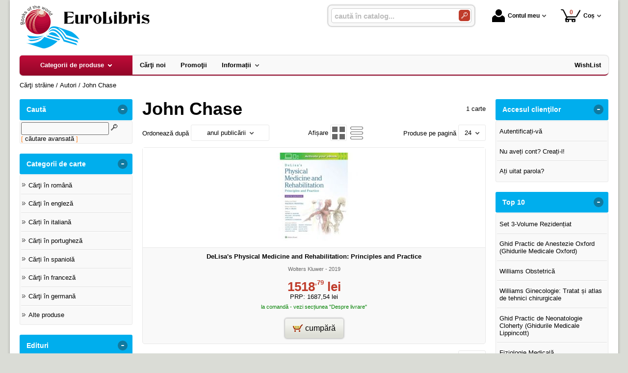

--- FILE ---
content_type: text/html; charset=utf-8
request_url: https://www.euro-libris.ro/autor/john-chase--i28123
body_size: 19853
content:
<!doctype html>
<html lang="ro">
<head><title>John Chase - Euro Libris</title>
<meta http-equiv="Content-Type" content="text/html; charset=utf-8">
<meta name="description" content="Cărți scrise de John Chase">
<meta name="viewport" content="width=device-width, initial-scale=1.0, viewport-fit=cover">
<base href="https://www.euro-libris.ro/">
<link rel="shortcut icon" href="https://euro-libris.ro/favicon.ico">
<link rel="stylesheet" type="text/css" href="https://euro-libris.ro/site/css/style.870.css">
<link rel="canonical" href="https://www.euro-libris.ro/autor/john-chase--i28123">
<meta property="fb:app_id" content="320690068306424">
</head>
<body itemscope itemtype="http://schema.org/CollectionPage">
<section id="sticky-menu" aria-label="sticky menu">
<div class="sticky-menu-outer"><div class="sticky-menu-inner"><div class="sticky-logo"><a href="https://www.euro-libris.ro/"><img src="https://euro-libris.ro/site/images/euro-libris.jpg" alt="carti straine" width="265" height="90" class="sticky-logo-img"></a></div><ul class="vs-icon-menu"><li class="client-item"><div class="inner"><div class="icon-wrap"><a href="https://www.euro-libris.ro/cont-client" class="menu-a"><span class="icon account-icon" role="presentation"></span>Contul meu</a></div></div><div class="pop welcome"><div class="inner"><div class="entry buttons"><a href="https://www.euro-libris.ro/login" class="vs-button-submit vs-button-full vs-button-login">autentificare</a></div><div class="entry" style="padding-top: 10px"><a href="https://www.euro-libris.ro/cont-client/reaminteste-parola">Ați uitat parola?</a></div><div class="entry"><a href="https://www.euro-libris.ro/login">Nu aveți cont? Creați-l!</a></div></div>
</div>
</li><li class="cart-item"><div class="inner"><div class="icon-wrap"><a href="https://www.euro-libris.ro/cos" class="menu-a see-cart"><span class="icon cart-icon" role="presentation"><span class="no-of-items">0</span></span>Coș</a></div></div><div class="pop mini-cart"><div class="inner"><div style="text-align: center">Coșul dvs este gol.</div></div></div></li></ul><div class="search-zone clearfix"><div class="search-container"><div class="search-wrap"><form name="search" action="https://www.euro-libris.ro/index.php" method="get" accept-charset="utf-8" role="search" aria-label="Formular pentru căutarea în catalogul de produse"><input type="hidden" name="submitted" value="1">

<input type="hidden" name="O" value="search">
<div class="search-inner"><input type="text" name="keywords" value="" class="vs_search" maxlength="150" placeholder="caută în catalog..." autocomplete="off" autocorrect="off" aria-controls="dynamiczone" aria-label="caută în catalog..."></div><div class="button-wrap"><button name="do_submit" value="1" type="submit" class="search-btn" aria-label="Caută în catalog"><span class="magnifier"></span></button></div>
</form>
</div>
</div>
</div>
</div>
</div>
</section>
<div id="ePageContainer">
<header class="head-wrap">
<div id="eHeader" class="clearfix" itemscope itemtype="http://schema.org/WPHeader"><div class="logo"><a href="https://www.euro-libris.ro/"><img src="https://euro-libris.ro/site/images/euro-libris.jpg" alt="carti straine" width="265" height="90"></a></div><ul class="vs-icon-menu"><li class="client-item"><div class="inner"><div class="icon-wrap"><a href="https://www.euro-libris.ro/cont-client" class="menu-a"><span class="icon account-icon" role="presentation"></span>Contul meu</a></div></div><div class="pop welcome"><div class="inner"><div class="entry buttons"><a href="https://www.euro-libris.ro/login" class="vs-button-submit vs-button-full vs-button-login">autentificare</a></div><div class="entry" style="padding-top: 10px"><a href="https://www.euro-libris.ro/cont-client/reaminteste-parola">Ați uitat parola?</a></div><div class="entry"><a href="https://www.euro-libris.ro/login">Nu aveți cont? Creați-l!</a></div></div>
</div>
</li><li class="cart-item"><div class="inner"><div class="icon-wrap"><a href="https://www.euro-libris.ro/cos" class="menu-a see-cart"><span class="icon cart-icon" role="presentation"><span class="no-of-items">0</span></span>Coș</a></div></div><div class="pop mini-cart"><div class="inner"><div style="text-align: center">Coșul dvs este gol.</div></div></div></li><li class="menu-item"><div class="inner"><div class="icon-wrap"><a href="javascript:void(0)" class="menu-a"><span class="icon menu-icon" role="presentation"></span>Meniu</a></div></div></li></ul><div id="mobile-account" class="mini-account mobile-pop"><div class="pop"><div class="inner"><form name="authenticate" action="https://www.euro-libris.ro/index.php" method="post" aria-label="Formular pentru autentificare"><input type="hidden" name="submitted" value="1">

<input type="hidden" name="P" value="login">
<input type="hidden" name="O" value="login">
<div class="grid-form"><div class="grid-form-cell"><label for="welcome_m" id="welcome-email-label">Adresa de e-mail</label><input type="text" name="email_address" value="" id="welcome_m" class="txt-i" autocomplete="off" aria-labelledby="welcome-email-label" placeholder="Adresa de e-mail"></div><div class="grid-form-cell"><label for="welcome_p" id="welcome-p-label">Parola</label><input type="password" name="password" value="" id="welcome_p" class="txt-i" autocomplete="off" aria-labelledby="welcome-p-label" placeholder="Parola"></div><div class="grid-form-cell buttons"><button name="O" value="login" type="submit" class="vs-button-submit vs-button-full">autentificare</button></div></div></form>
<div class="entry" style="padding-top: 10px"><a href="https://www.euro-libris.ro/cont-client/reaminteste-parola">Ați uitat parola?</a></div><div class="entry"><a href="https://www.euro-libris.ro/login">Nu aveți cont? Creați-l!</a></div></div>
</div>
</div><div id="mobile-cart" class="mobile-pop"></div><div id="mobile-menu" class="mobile-pop"></div><div class="search-zone clearfix"><div class="show-catalog-menu-wrap"><div class="show-inner"><a href="https://www.euro-libris.ro/categorii" id="show-catalog-menu-btn" class="show-catalog-menu-a vs-button-submit">Produse</a></div>
</div>
<div class="search-container"><div class="search-wrap"><form name="search" action="https://www.euro-libris.ro/index.php" method="get" accept-charset="utf-8" role="search" aria-label="Formular pentru căutarea în catalogul de produse"><input type="hidden" name="submitted" value="1">

<input type="hidden" name="O" value="search">
<div class="search-inner"><input type="text" name="keywords" value="" class="vs_search" maxlength="150" placeholder="caută în catalog..." autocomplete="off" autocorrect="off" aria-controls="dynamiczone" aria-label="caută în catalog..."></div><div class="button-wrap"><button name="do_submit" value="1" type="submit" class="search-btn" aria-label="Caută în catalog"><span class="magnifier"></span></button></div>
</form>
</div>
</div>
</div>
</div>
</header>
<nav id="vs-menu-wrap" aria-label="Meniul principal" itemscope itemtype="http://schema.org/SiteNavigationElement"><div id="vs-menu" class="clearfix"><ul><li class="has-sub active" aria-haspopup="true" tabindex="0"><a href="https://www.euro-libris.ro/categorii" class="products-a"><span>Categorii de produse</span><span class="arrow-down" role="presentation"></span></a><ul class="categories">
<li class="has-sub" aria-haspopup="true"><a href="https://www.euro-libris.ro/categorii-carti/carti-in-romana--i365" class="alt">Cărţi în română</a><ul><li><a href="https://www.euro-libris.ro/carti/adolescenti--i2995">Adolescenți</a></li><li class="has-sub" aria-haspopup="true"><a href="https://www.euro-libris.ro/categorii/beletristica--i3013" class="alt">Beletristica</a><ul><li><a href="https://www.euro-libris.ro/produse/biografii-memorii-si-jurnale--i3014">Biografii, memorii si jurnale</a></li></ul></li><li><a href="https://www.euro-libris.ro/carti/copii--i2954">Copii</a></li><li class="has-sub" aria-haspopup="true"><a href="https://www.euro-libris.ro/categorii-carti/hobby--i2944" class="alt">Hobby</a><ul><li><a href="https://www.euro-libris.ro/carti/adolescenti--i2996">Adolescenți</a></li><li><a href="https://www.euro-libris.ro/carti/arta--i3001">Artă</a></li><li class="has-sub" aria-haspopup="true"><a href="https://www.euro-libris.ro/categorii-carti/beletristica--i418" class="alt">Beletristică</a><ul><li><a href="https://www.euro-libris.ro/carti/adolescenti--i2997">Adolescenți</a></li></ul></li><li><a href="https://www.euro-libris.ro/carti/copii--i2945">Copii</a></li><li><a href="https://www.euro-libris.ro/carti/gatit--i2990">Gătit</a></li><li><a href="https://www.euro-libris.ro/produse/sexualitate--i2994">Sexualitate</a></li><li><a href="https://www.euro-libris.ro/produse/sport--i2991">Sport</a></li></ul></li><li><a href="https://www.euro-libris.ro/carti/parenting--i2952">Parenting</a></li><li><a href="https://www.euro-libris.ro/carti/religie--i3000">Religie</a></li><li><a href="https://www.euro-libris.ro/carti/sanatate--i2953">Sănătate</a></li></ul></li>
<li class="has-sub" aria-haspopup="true"><a href="https://www.euro-libris.ro/categorii-carti/carti-in-engleza--i221" class="alt">Cărţi în engleză</a><ul><li class="has-sub" aria-haspopup="true"><a href="https://www.euro-libris.ro/categorii-carti/biography-literature-and-literary-studies--i3149" class="alt">Biography, Literature and Literary studies</a><ul><li class="has-sub" aria-haspopup="true"><a href="https://www.euro-libris.ro/categorii-carti/biography-and-non-fiction-prose--i3150" class="alt">Biography and non-fiction prose</a><ul><li><a href="https://www.euro-libris.ro/carti/biography-general--i3151">Biography: general</a></li></ul></li></ul></li><li class="has-sub" aria-haspopup="true"><a href="https://www.euro-libris.ro/categorii-carti/business-economics--i2716" class="alt">Business &amp; Economics</a><ul><li><a href="https://www.euro-libris.ro/carti/accounting--i2718">Accounting</a></li><li><a href="https://www.euro-libris.ro/carti/business-communication--i2749">Business Communication</a></li><li><a href="https://www.euro-libris.ro/carti/economics--i2719">Economics</a></li><li><a href="https://www.euro-libris.ro/carti/finance--i2717">Finance</a></li><li><a href="https://www.euro-libris.ro/carti/international-business--i2720">International Business</a></li><li><a href="https://www.euro-libris.ro/carti/management--i2732">Management</a></li><li><a href="https://www.euro-libris.ro/carti/marketing--i2733">Marketing</a></li><li><a href="https://www.euro-libris.ro/carti/public-administration--i2734">Public Administration</a></li><li><a href="https://www.euro-libris.ro/carti/public-relations--i2751">Public Relations</a></li><li><a href="https://www.euro-libris.ro/carti/tourism--i2775">Tourism</a></li></ul></li><li class="has-sub" aria-haspopup="true"><a href="https://www.euro-libris.ro/categorii-carti/business-finance-and-law--i3114" class="alt">Business, finance and law</a><ul><li class="has-sub" aria-haspopup="true"><a href="https://www.euro-libris.ro/categorii-carti/business-management--i3115" class="alt">Business &amp; management</a><ul><li><a href="https://www.euro-libris.ro/carti/entrepreneurship--i3116">Entrepreneurship</a></li><li><a href="https://www.euro-libris.ro/carti/ownership-organization-of-enterprises--i3117">Ownership &amp; organization of enterprises</a></li></ul></li></ul></li><li class="has-sub" aria-haspopup="true"><a href="https://www.euro-libris.ro/categorii-carti/childrens-teenage-and-educational--i2970" class="alt">Children’s, Teenage and Educational</a><ul><li><a href="https://www.euro-libris.ro/carti/0-3-years--i2971">0-3 years</a></li><li><a href="https://www.euro-libris.ro/carti/12-years--i2989">12+ years</a></li><li><a href="https://www.euro-libris.ro/carti/3-6-years--i2985">3-6 years</a></li><li><a href="https://www.euro-libris.ro/carti/6-9-years--i2987">6-9 years</a></li><li><a href="https://www.euro-libris.ro/carti/9-12-years--i2988">9-12 years</a></li><li class="has-sub" aria-haspopup="true"><a href="https://www.euro-libris.ro/categorii-carti/childrens-teenage-fiction-and-true-stories--i3202" class="alt">Children’s/Teenage fiction and true stories</a><ul><li><a href="https://www.euro-libris.ro/carti/childrens-teenage-fiction-fantasy--i3203">Children’s/Teenage fiction: Fantasy</a></li></ul></li><li class="has-sub" aria-haspopup="true"><a href="https://www.euro-libris.ro/categorii-carti/general-interest--i3109" class="alt">General interest</a><ul><li><a href="https://www.euro-libris.ro/carti/hobbies-quizzes-toys-and-games--i3113">Hobbies, quizzes, toys and games</a></li><li><a href="https://www.euro-libris.ro/carti/humour-and-jokes--i3110">Humour and jokes</a></li></ul></li><li class="has-sub" aria-haspopup="true"><a href="https://www.euro-libris.ro/categorii-carti/teenage-fiction-and-true-stories--i3105" class="alt">Teenage fiction and true stories</a><ul><li><a href="https://www.euro-libris.ro/carti/action-and-adventure-stories--i3112">Action and adventure stories</a></li><li><a href="https://www.euro-libris.ro/carti/family-and-home-stories--i3106">Family and home stories</a></li><li><a href="https://www.euro-libris.ro/carti/humorous-stories--i3107">Humorous stories</a></li><li><a href="https://www.euro-libris.ro/carti/school-stories--i3108">School stories</a></li></ul></li></ul></li><li class="has-sub" aria-haspopup="true"><a href="https://www.euro-libris.ro/categorii-carti/computing-and-information-technology--i3134" class="alt">Computing and Information Technology</a><ul><li class="has-sub" aria-haspopup="true"><a href="https://www.euro-libris.ro/categorii-carti/computer-science--i3137" class="alt">Computer science</a><ul><li><a href="https://www.euro-libris.ro/carti/artificial-intelligence--i3138">Artificial intelligence</a></li></ul></li><li class="has-sub" aria-haspopup="true"><a href="https://www.euro-libris.ro/categorii-carti/digital-and-information-technology-general-topics--i3135" class="alt">Digital and Information technology: general topics</a><ul><li><a href="https://www.euro-libris.ro/carti/digital-and-information-technologies-social-and-ethical-aspects--i3136">Digital and information technologies: social and ethical aspects</a></li></ul></li></ul></li><li><a href="https://www.euro-libris.ro/carti/crafts-hobbies-home--i3017">Crafts, Hobbies &amp; Home</a></li><li><a href="https://www.euro-libris.ro/carti/dictionaries-encyclopedias--i2885">Dictionaries/ Encyclopedias</a></li><li class="has-sub" aria-haspopup="true"><a href="https://www.euro-libris.ro/categorii-carti/engineering-technology--i2680" class="alt">Engineering &amp; Technology</a><ul><li><a href="https://www.euro-libris.ro/carti/aerospace--i2703">Aerospace</a></li><li><a href="https://www.euro-libris.ro/carti/automotive--i2701">Automotive</a></li><li><a href="https://www.euro-libris.ro/carti/biochemical--i2739">Biochemical</a></li><li><a href="https://www.euro-libris.ro/carti/bioengineering--i2705">Bioengineering</a></li><li><a href="https://www.euro-libris.ro/carti/biotechnology--i2741">Biotechnology</a></li><li><a href="https://www.euro-libris.ro/carti/chemical--i2740">Chemical</a></li><li><a href="https://www.euro-libris.ro/carti/civil-structural--i2692">Civil &amp; Structural</a></li><li><a href="https://www.euro-libris.ro/carti/communications--i2681">Communications</a></li><li><a href="https://www.euro-libris.ro/carti/electrical--i2691">Electrical</a></li><li><a href="https://www.euro-libris.ro/carti/electronics--i2695">Electronics</a></li><li><a href="https://www.euro-libris.ro/carti/energy--i2700">Energy</a></li><li><a href="https://www.euro-libris.ro/carti/environmental--i2742">Environmental</a></li><li><a href="https://www.euro-libris.ro/carti/industrial--i2797">Industrial</a></li><li><a href="https://www.euro-libris.ro/carti/marine--i2798">Marine</a></li><li><a href="https://www.euro-libris.ro/carti/materials--i2699">Materials</a></li><li><a href="https://www.euro-libris.ro/carti/mechanics--i2702">Mechanics</a></li><li><a href="https://www.euro-libris.ro/carti/nanotechnology--i2696">Nanotechnology</a></li><li><a href="https://www.euro-libris.ro/carti/petroleum--i2799">Petroleum</a></li><li><a href="https://www.euro-libris.ro/carti/systems-and-control--i2800">Systems and Control</a></li><li><a href="https://www.euro-libris.ro/carti/transport--i2801">Transport</a></li><li><a href="https://www.euro-libris.ro/carti/water--i2802">Water</a></li></ul></li><li class="has-sub" aria-haspopup="true"><a href="https://www.euro-libris.ro/categorii-carti/fiction--i3087" class="alt">Fiction</a><ul><li><a href="https://www.euro-libris.ro/carti/family-life-fiction-stories-about-family--i3129">Family life fiction/Stories about family</a></li><li class="has-sub" aria-haspopup="true"><a href="https://www.euro-libris.ro/categorii-carti/fiction-literary-and-general-non-genre--i3125" class="alt">Fiction: literary and general non-genre</a><ul><li><a href="https://www.euro-libris.ro/carti/modern-and-contemporary-fiction-literary-and-general--i3126">Modern and contemporary fiction: literary and general</a></li></ul></li><li><a href="https://www.euro-libris.ro/carti/historical-fiction--i3128">Historical fiction</a></li></ul></li><li class="has-sub" aria-haspopup="true"><a href="https://www.euro-libris.ro/categorii-carti/history-and-archaeology--i3146" class="alt">History and Archaeology</a><ul><li class="has-sub" aria-haspopup="true"><a href="https://www.euro-libris.ro/categorii-carti/history--i3147" class="alt">History</a><ul><li><a href="https://www.euro-libris.ro/carti/european-history--i3148">European history</a></li></ul></li></ul></li><li class="has-sub" aria-haspopup="true"><a href="https://www.euro-libris.ro/categorii-carti/hobbies--i2807" class="alt">Hobbies</a><ul><li><a href="https://www.euro-libris.ro/carti/garden--i401">Garden</a></li><li><a href="https://www.euro-libris.ro/carti/children--i2935">Children</a></li><li><a href="https://www.euro-libris.ro/carti/digital-cameras-photography--i2874">Digital Cameras &amp; Photography</a></li><li><a href="https://www.euro-libris.ro/carti/fashion--i2940">Fashion</a></li><li><a href="https://www.euro-libris.ro/carti/film-tv--i2986">Film &amp; TV</a></li><li><a href="https://www.euro-libris.ro/carti/food-drink--i2683">Food &amp; Drink</a></li><li><a href="https://www.euro-libris.ro/carti/health--i2943">Health</a></li><li><a href="https://www.euro-libris.ro/carti/literature--i881">Literature</a></li><li><a href="https://www.euro-libris.ro/carti/pregnancy--i2928">Pregnancy</a></li><li><a href="https://www.euro-libris.ro/carti/sexuality--i2993">Sexuality</a></li><li><a href="https://www.euro-libris.ro/carti/sport--i2992">Sport</a></li><li><a href="https://www.euro-libris.ro/carti/travel-guides--i2803">Travel Guides</a></li><li><a href="https://www.euro-libris.ro/carti/young-adult--i2999">Young Adult</a></li></ul></li><li class="has-sub" aria-haspopup="true"><a href="https://www.euro-libris.ro/categorii-carti/humanities-social--i2684" class="alt">Humanities &amp; Social</a><ul><li><a href="https://www.euro-libris.ro/carti/anthropology--i2737">Anthropology</a></li><li><a href="https://www.euro-libris.ro/carti/archaeology--i2794">Archaeology</a></li><li><a href="https://www.euro-libris.ro/carti/architecture--i2707">Architecture</a></li><li><a href="https://www.euro-libris.ro/carti/art--i2743">Art</a></li><li><a href="https://www.euro-libris.ro/carti/asian-studies--i2872">Asian Studies</a></li><li><a href="https://www.euro-libris.ro/carti/classical-studies--i2735">Classical Studies</a></li><li><a href="https://www.euro-libris.ro/carti/communication--i2690">Communication</a></li><li><a href="https://www.euro-libris.ro/carti/conservation-museology--i2796">Conservation &amp; Museology</a></li><li><a href="https://www.euro-libris.ro/carti/cultural-studies--i2736">Cultural Studies</a></li><li><a href="https://www.euro-libris.ro/carti/education--i2774">Education</a></li><li><a href="https://www.euro-libris.ro/carti/film-theatre--i2793">Film &amp; Theatre</a></li><li><a href="https://www.euro-libris.ro/carti/history--i2688">History</a></li><li><a href="https://www.euro-libris.ro/carti/interior-design--i2709">Interior Design</a></li><li><a href="https://www.euro-libris.ro/carti/law--i2711">Law</a></li><li><a href="https://www.euro-libris.ro/carti/linguistics--i2731">Linguistics</a></li><li><a href="https://www.euro-libris.ro/carti/literature--i2730">Literature</a></li><li><a href="https://www.euro-libris.ro/carti/military--i2806">Military</a></li><li><a href="https://www.euro-libris.ro/carti/music--i2779">Music</a></li><li><a href="https://www.euro-libris.ro/carti/philosophy--i2685">Philosophy</a></li><li><a href="https://www.euro-libris.ro/carti/politics--i2704">Politics</a></li><li><a href="https://www.euro-libris.ro/carti/psychology--i2687">Psychology</a></li><li><a href="https://www.euro-libris.ro/carti/religion--i2706">Religion</a></li><li><a href="https://www.euro-libris.ro/carti/social-work--i2789">Social Work</a></li><li><a href="https://www.euro-libris.ro/carti/sociology--i2686">Sociology</a></li><li><a href="https://www.euro-libris.ro/carti/urbanism--i2708">Urbanism</a></li></ul></li><li class="has-sub" aria-haspopup="true"><a href="https://www.euro-libris.ro/categorii-carti/interest--i3205" class="alt">Interest</a><ul><li class="has-sub" aria-haspopup="true"><a href="https://www.euro-libris.ro/categorii-carti/age-level--i3206" class="alt">Age/level</a><ul><li><a href="https://www.euro-libris.ro/carti/from-c-12-years--i3207">From c 12 years</a></li></ul></li></ul></li><li class="has-sub" aria-haspopup="true"><a href="https://www.euro-libris.ro/categorii-carti/lifestyle-hobbies-and-leisure--i3102" class="alt">Lifestyle, Hobbies and Leisure</a><ul><li class="has-sub" aria-haspopup="true"><a href="https://www.euro-libris.ro/categorii-carti/local-and-family-history-nostalgia--i3153" class="alt">Local and family history, nostalgia</a><ul><li><a href="https://www.euro-libris.ro/carti/family-history-tracing-ancestors--i3154">Family history, tracing ancestors</a></li></ul></li></ul></li><li class="has-sub" aria-haspopup="true"><a href="https://www.euro-libris.ro/categorii-carti/mathematics-and-science--i3130" class="alt">Mathematics and Science</a><ul><li class="has-sub" aria-haspopup="true"><a href="https://www.euro-libris.ro/categorii-carti/science-general-issues--i3131" class="alt">Science: general issues</a><ul><li><a href="https://www.euro-libris.ro/carti/impact-of-science-and-technology-on-society--i3132">Impact of science and technology on society</a></li></ul></li></ul></li><li class="has-sub" aria-haspopup="true"><a href="https://www.euro-libris.ro/categorii-carti/medical--i223" class="alt">Medical</a><ul><li><a href="https://www.euro-libris.ro/carti/alternative-medicine--i318">Alternative Medicine</a></li><li><a href="https://www.euro-libris.ro/carti/anatomy--i232">Anatomy</a></li><li><a href="https://www.euro-libris.ro/carti/biochemistry--i321">Biochemistry</a></li><li><a href="https://www.euro-libris.ro/carti/cardiology--i291">Cardiology</a></li><li><a href="https://www.euro-libris.ro/carti/cell-molecular-biology--i322">Cell &amp; Molecular Biology</a></li><li><a href="https://www.euro-libris.ro/carti/dentistry--i466">Dentistry</a></li><li><a href="https://www.euro-libris.ro/carti/embryology--i324">Embryology</a></li><li><a href="https://www.euro-libris.ro/carti/endocrinology--i326">Endocrinology</a></li><li><a href="https://www.euro-libris.ro/carti/epidemiology--i327">Epidemiology</a></li><li><a href="https://www.euro-libris.ro/carti/forensic-medicine--i507">Forensic Medicine</a></li><li><a href="https://www.euro-libris.ro/carti/gastroenterology-hepatology--i239">Gastroenterology/ Hepatology</a></li><li><a href="https://www.euro-libris.ro/carti/genetics--i328">Genetics</a></li><li><a href="https://www.euro-libris.ro/carti/geriatrics--i329">Geriatrics</a></li><li><a href="https://www.euro-libris.ro/carti/hematology--i330">Hematology</a></li><li><a href="https://www.euro-libris.ro/carti/histology--i332">Histology</a></li><li><a href="https://www.euro-libris.ro/carti/immunology--i334">Immunology</a></li><li><a href="https://www.euro-libris.ro/carti/infectious-diseases--i335">Infectious Diseases</a></li><li><a href="https://www.euro-libris.ro/carti/internal-medicine--i336">Internal Medicine</a></li><li><a href="https://www.euro-libris.ro/carti/microbiology--i337">Microbiology</a></li><li><a href="https://www.euro-libris.ro/carti/nephrology--i339">Nephrology</a></li><li><a href="https://www.euro-libris.ro/carti/neuroanatomy--i340">Neuroanatomy</a></li><li><a href="https://www.euro-libris.ro/carti/neurology--i236">Neurology</a></li><li><a href="https://www.euro-libris.ro/carti/neurosurgery--i342">Neurosurgery</a></li><li><a href="https://www.euro-libris.ro/carti/oncology--i344">Oncology</a></li><li><a href="https://www.euro-libris.ro/carti/ophthalmology--i345">Ophthalmology</a></li><li><a href="https://www.euro-libris.ro/carti/oral-and-maxillofacial-surgeons--i347">Oral and Maxillofacial Surgeons</a></li><li><a href="https://www.euro-libris.ro/carti/otolaryngology--i350">Otolaryngology</a></li><li><a href="https://www.euro-libris.ro/carti/pathology--i352">Pathology</a></li><li><a href="https://www.euro-libris.ro/carti/pediatric--i235">Pediatric</a></li><li><a href="https://www.euro-libris.ro/carti/pharmacology--i353">Pharmacology</a></li><li><a href="https://www.euro-libris.ro/carti/physical-medicine-rehabilitation--i237">Physical Medicine &amp; Rehabilitation</a></li><li><a href="https://www.euro-libris.ro/carti/plastic-and-reconstructive-surgery--i354">Plastic and Reconstructive Surgery</a></li><li><a href="https://www.euro-libris.ro/carti/psychiatry--i355">Psychiatry</a></li><li><a href="https://www.euro-libris.ro/carti/rheumatology--i359">Rheumatology</a></li><li><a href="https://www.euro-libris.ro/carti/toxicology--i361">Toxicology</a></li><li><a href="https://www.euro-libris.ro/carti/transplantation--i362">Transplantation</a></li><li><a href="https://www.euro-libris.ro/carti/urology--i238">Urology</a></li><li><a href="https://www.euro-libris.ro/carti/veterinary-medicine--i363">Veterinary Medicine</a></li><li><a href="https://www.euro-libris.ro/carti/virology--i364">Virology</a></li><li><a href="https://www.euro-libris.ro/carti/oncologic-surgery--i608">Oncologic Surgery</a></li><li><a href="https://www.euro-libris.ro/carti/pediatric-neurology-psychiatry--i607">Pediatric Neurology &amp; Psychiatry</a></li><li><a href="https://www.euro-libris.ro/carti/pediatric-orthopaedics--i606">Pediatric Orthopaedics</a></li><li><a href="https://www.euro-libris.ro/carti/pediatric-surgery--i605">Pediatric Surgery</a></li><li><a href="https://www.euro-libris.ro/carti/thoracic-surgery--i602">Thoracic Surgery</a></li></ul></li><li class="has-sub" aria-haspopup="true"><a href="https://www.euro-libris.ro/categorii-carti/medicine--i2808" class="alt">Medicine</a><ul><li><a href="https://www.euro-libris.ro/carti/anatomy--i2859">Anatomy</a></li><li><a href="https://www.euro-libris.ro/carti/anesthesiology-intensive-care-pain-management--i2811">Anesthesiology/Intensive Care/Pain Management</a></li><li><a href="https://www.euro-libris.ro/carti/biochemistry--i2860">Biochemistry</a></li><li><a href="https://www.euro-libris.ro/carti/biostatistics--i2880">Biostatistics</a></li><li><a href="https://www.euro-libris.ro/carti/cardiac-surgery--i2815">Cardiac Surgery</a></li><li><a href="https://www.euro-libris.ro/carti/cardiology--i2813">Cardiology</a></li><li><a href="https://www.euro-libris.ro/carti/cell-molecular-biology--i2861">Cell &amp; Molecular Biology</a></li><li><a href="https://www.euro-libris.ro/carti/clinical-immunology-allergy--i2809">Clinical Immunology &amp; Allergy</a></li><li><a href="https://www.euro-libris.ro/carti/complementary-alternative--i2879">Complementary/Alternative</a></li><li><a href="https://www.euro-libris.ro/carti/dentistry--i2862">Dentistry</a></li><li><a href="https://www.euro-libris.ro/carti/dermatology--i2821">Dermatology</a></li><li><a href="https://www.euro-libris.ro/carti/diabetes-nutrition-and-metabolic-diseases--i2822">Diabetes, Nutrition and Metabolic Diseases</a></li><li><a href="https://www.euro-libris.ro/carti/embryology--i2863">Embryology</a></li><li><a href="https://www.euro-libris.ro/carti/emergency-medicine--i2832">Emergency Medicine</a></li><li><a href="https://www.euro-libris.ro/carti/endocrinology--i2823">Endocrinology</a></li><li><a href="https://www.euro-libris.ro/carti/epidemiology--i2824">Epidemiology</a></li><li><a href="https://www.euro-libris.ro/carti/family-medicine--i2830">Family Medicine</a></li><li><a href="https://www.euro-libris.ro/carti/forensic--i2878">Forensic</a></li><li><a href="https://www.euro-libris.ro/carti/gastroenterology-hepatology--i2826">Gastroenterology/Hepatology</a></li><li><a href="https://www.euro-libris.ro/carti/genetics--i2864">Genetics</a></li><li><a href="https://www.euro-libris.ro/carti/geriatrics--i2828">Geriatrics</a></li><li><a href="https://www.euro-libris.ro/carti/health-professions--i3016">Health Professions</a></li><li><a href="https://www.euro-libris.ro/carti/hematology--i2829">Hematology</a></li><li><a href="https://www.euro-libris.ro/carti/histology--i2865">Histology</a></li><li><a href="https://www.euro-libris.ro/carti/infectious-diseases--i2812">Infectious Diseases</a></li><li><a href="https://www.euro-libris.ro/carti/internal-medicine--i2866">Internal Medicine</a></li><li><a href="https://www.euro-libris.ro/carti/laboratory-medicine--i2831">Laboratory Medicine</a></li><li><a href="https://www.euro-libris.ro/carti/microbiology--i2867">Microbiology</a></li><li><a href="https://www.euro-libris.ro/carti/neonatology--i2837">Neonatology</a></li><li><a href="https://www.euro-libris.ro/carti/nephrology--i2836">Nephrology</a></li><li><a href="https://www.euro-libris.ro/carti/neurology--i2839">Neurology</a></li><li><a href="https://www.euro-libris.ro/carti/neurosurgery--i2838">Neurosurgery</a></li><li><a href="https://www.euro-libris.ro/carti/nuclear-medicine--i2834">Nuclear Medicine</a></li><li><a href="https://www.euro-libris.ro/carti/nursing--i3015">Nursing</a></li><li><a href="https://www.euro-libris.ro/carti/obstetrics-gynecology--i2842">Obstetrics/Gynecology</a></li><li><a href="https://www.euro-libris.ro/carti/oncology--i2845">Oncology</a></li><li><a href="https://www.euro-libris.ro/carti/ophthalmology--i2844">Ophthalmology</a></li><li><a href="https://www.euro-libris.ro/carti/oral-and-maxillofacial-surgery--i2816">Oral and Maxillofacial Surgery</a></li><li><a href="https://www.euro-libris.ro/carti/orthopaedics--i2847">Orthopaedics</a></li><li><a href="https://www.euro-libris.ro/carti/otolaryngology--i2841">Otolaryngology</a></li><li><a href="https://www.euro-libris.ro/carti/palliative--i2877">Palliative</a></li><li><a href="https://www.euro-libris.ro/carti/pathology--i2810">Pathology</a></li><li><a href="https://www.euro-libris.ro/carti/pediatric--i2848">Pediatric</a></li><li><a href="https://www.euro-libris.ro/carti/pediatric-neurology--i2840">Pediatric Neurology</a></li><li><a href="https://www.euro-libris.ro/carti/pediatric-orthopaedics--i2846">Pediatric Orthopaedics</a></li><li><a href="https://www.euro-libris.ro/carti/pediatric-psychiatry--i2851">Pediatric Psychiatry</a></li><li><a href="https://www.euro-libris.ro/carti/pediatric-surgery--i2818">Pediatric Surgery</a></li><li><a href="https://www.euro-libris.ro/carti/pharmacology--i2825">Pharmacology</a></li><li><a href="https://www.euro-libris.ro/carti/physical-medicine-rehabilitation--i2854">Physical Medicine &amp; Rehabilitation</a></li><li><a href="https://www.euro-libris.ro/carti/physiology--i2868">Physiology</a></li><li><a href="https://www.euro-libris.ro/carti/plastic-and-reconstructive-surgery--i2819">Plastic and Reconstructive Surgery</a></li><li><a href="https://www.euro-libris.ro/carti/psychiatry--i2850">Psychiatry</a></li><li><a href="https://www.euro-libris.ro/carti/public-health--i2856">Public Health</a></li><li><a href="https://www.euro-libris.ro/carti/pulmonary--i2849">Pulmonary</a></li><li><a href="https://www.euro-libris.ro/carti/radiology--i2852">Radiology</a></li><li><a href="https://www.euro-libris.ro/carti/radiotherapy--i2853">Radiotherapy</a></li><li><a href="https://www.euro-libris.ro/carti/rheumatology--i2855">Rheumatology</a></li><li><a href="https://www.euro-libris.ro/carti/sports-medicine--i2835">Sports Medicine</a></li><li><a href="https://www.euro-libris.ro/carti/surgery--i2817">Surgery</a></li><li><a href="https://www.euro-libris.ro/carti/thoracic-surgery--i2820">Thoracic Surgery</a></li><li><a href="https://www.euro-libris.ro/carti/toxicology--i2869">Toxicology</a></li><li><a href="https://www.euro-libris.ro/carti/urology--i2858">Urology</a></li><li><a href="https://www.euro-libris.ro/carti/vascular-surgery--i2814">Vascular Surgery</a></li><li><a href="https://www.euro-libris.ro/carti/veterinary--i2870">Veterinary</a></li><li><a href="https://www.euro-libris.ro/carti/virology--i2871">Virology</a></li></ul></li><li class="has-sub" aria-haspopup="true"><a href="https://www.euro-libris.ro/categorii-carti/place--i3164" class="alt">Place</a><ul><li class="has-sub" aria-haspopup="true"><a href="https://www.euro-libris.ro/categorii-carti/europe--i3165" class="alt">Europe</a><ul><li><a href="https://www.euro-libris.ro/carti/southeast-europe--i3166">Southeast Europe</a></li></ul></li></ul></li><li class="has-sub" aria-haspopup="true"><a href="https://www.euro-libris.ro/categorii-carti/science--i2693" class="alt">Science</a><ul><li><a href="https://www.euro-libris.ro/carti/agriculture--i2790">Agriculture</a></li><li><a href="https://www.euro-libris.ro/carti/aquaculture--i2792">Aquaculture</a></li><li><a href="https://www.euro-libris.ro/carti/biology--i2748">Biology</a></li><li><a href="https://www.euro-libris.ro/carti/biophysics--i2750">Biophysics</a></li><li><a href="https://www.euro-libris.ro/carti/chemistry--i2698">Chemistry</a></li><li><a href="https://www.euro-libris.ro/carti/computing--i2710">Computing</a></li><li><a href="https://www.euro-libris.ro/carti/criminology--i2804">Criminology</a></li><li><a href="https://www.euro-libris.ro/carti/environmental--i2746">Environmental</a></li><li><a href="https://www.euro-libris.ro/carti/food-nutrition--i2791">Food &amp; Nutrition</a></li><li><a href="https://www.euro-libris.ro/carti/forensics--i2795">Forensics</a></li><li><a href="https://www.euro-libris.ro/carti/geography--i2744">Geography</a></li><li><a href="https://www.euro-libris.ro/carti/geology--i2745">Geology</a></li><li><a href="https://www.euro-libris.ro/carti/library-and-information--i2805">Library and Information</a></li><li><a href="https://www.euro-libris.ro/carti/mathematics--i2723">Mathematics</a></li><li><a href="https://www.euro-libris.ro/carti/nanoscience--i2697">Nanoscience</a></li><li><a href="https://www.euro-libris.ro/carti/physics--i2694">Physics</a></li><li><a href="https://www.euro-libris.ro/carti/soil--i2747">Soil</a></li><li><a href="https://www.euro-libris.ro/carti/statistics--i2738">Statistics</a></li></ul></li><li class="has-sub" aria-haspopup="true"><a href="https://www.euro-libris.ro/categorii-carti/society-and-social-sciences--i3139" class="alt">Society and Social Sciences</a><ul><li class="has-sub" aria-haspopup="true"><a href="https://www.euro-libris.ro/categorii-carti/politics-and-government--i3158" class="alt">Politics and government</a><ul><li><a href="https://www.euro-libris.ro/carti/political-ideologies-and-movements--i3159">Political ideologies and movements</a></li></ul></li><li class="has-sub" aria-haspopup="true"><a href="https://www.euro-libris.ro/categorii-carti/society-and-culture-general--i3140" class="alt">Society and culture: general</a><ul><li><a href="https://www.euro-libris.ro/carti/social-and-ethical-issues--i3141">Social and ethical issues</a></li></ul></li></ul></li><li class="has-sub" aria-haspopup="true"><a href="https://www.euro-libris.ro/categorii-carti/technology-engineering-agriculture-industrial-processes--i3144" class="alt">Technology, Engineering, Agriculture, Industrial processes</a><ul><li><a href="https://www.euro-libris.ro/carti/technology-general-issues--i3145">Technology: general issues</a></li></ul></li><li class="has-sub" aria-haspopup="true"><a href="https://www.euro-libris.ro/categorii-carti/the-arts--i3089" class="alt">The Arts</a><ul><li class="has-sub" aria-haspopup="true"><a href="https://www.euro-libris.ro/categorii-carti/the-arts-art-forms--i3096" class="alt">The Arts: art forms</a><ul><li><a href="https://www.euro-libris.ro/carti/paintings-and-painting--i3173">Paintings and painting</a></li></ul></li></ul></li><li class="has-sub" aria-haspopup="true"><a href="https://www.euro-libris.ro/categorii-carti/time-period--i3160" class="alt">Time period</a><ul><li class="has-sub" aria-haspopup="true"><a href="https://www.euro-libris.ro/categorii-carti/c-1500-onwards-to-present-day--i3161" class="alt">c 1500 onwards to present day</a><ul><li><a href="https://www.euro-libris.ro/carti/20th-century-c-1900-to-c-1999--i3162">20th century, c 1900 to c 1999</a></li></ul></li></ul></li><li><a href="https://www.euro-libris.ro/carti/total--i3055">Total</a></li></ul></li>
<li class="has-sub" aria-haspopup="true"><a href="https://www.euro-libris.ro/categorii-carti/carti-in-italiana--i1786" class="alt">Cărți în italiană</a><ul><li class="has-sub" aria-haspopup="true"><a href="https://www.euro-libris.ro/categorii-carti/scienze--i2929" class="alt">Scienze</a><ul><li><a href="https://www.euro-libris.ro/carti/matematica--i2930">Matematica</a></li></ul></li></ul></li>
<li class="has-sub" aria-haspopup="true"><a href="https://www.euro-libris.ro/categorii-carti/carti-in-portugheza--i1785" class="alt">Cărți în portugheză</a><ul><li class="has-sub" aria-haspopup="true"><a href="https://www.euro-libris.ro/categorii-carti/ciencias-humanas-e-sociais--i2787" class="alt">Ciências Humanas e Sociais</a><ul><li><a href="https://www.euro-libris.ro/carti/direito--i2788">Direito</a></li></ul></li><li><a href="https://www.euro-libris.ro/carti/dicionarios-enciclopedias--i2757">Dicionários, enciclopédias</a></li></ul></li>
<li class="has-sub" aria-haspopup="true"><a href="https://www.euro-libris.ro/categorii-carti/carti-in-spaniola--i1784" class="alt">Cărți în spaniolă</a><ul><li class="has-sub" aria-haspopup="true"><a href="https://www.euro-libris.ro/categorii-carti/humanisticas-y-sociales--i2785" class="alt">Humanísticas y sociales</a><ul><li><a href="https://www.euro-libris.ro/carti/derecho--i2786">Derecho</a></li></ul></li></ul></li>
<li class="has-sub" aria-haspopup="true"><a href="https://www.euro-libris.ro/categorii-carti/carti-in-franceza--i366" class="alt">Cărţi în franceză</a><ul><li class="has-sub" aria-haspopup="true"><a href="https://www.euro-libris.ro/categorii-carti/affaires-et-economie--i2780" class="alt">Affaires et économie</a><ul><li><a href="https://www.euro-libris.ro/carti/economie--i2884">Économie</a></li><li><a href="https://www.euro-libris.ro/carti/management--i2950">Management</a></li><li><a href="https://www.euro-libris.ro/carti/marketing--i2781">Marketing</a></li></ul></li><li class="has-sub" aria-haspopup="true"><a href="https://www.euro-libris.ro/categorii-carti/arts-et-spectacles--i3070" class="alt">Arts et spectacles</a><ul><li class="has-sub" aria-haspopup="true"><a href="https://www.euro-libris.ro/categorii-carti/musique--i3073" class="alt">Musique</a><ul><li><a href="https://www.euro-libris.ro/carti/biographies-monographies--i3074">Biographies/Monographies</a></li></ul></li><li class="has-sub" aria-haspopup="true"><a href="https://www.euro-libris.ro/categorii-carti/peinture-arts-graphiques--i3071" class="alt">Peinture/Arts graphiques</a><ul><li><a href="https://www.euro-libris.ro/carti/biographies-monographies--i3072">Biographies/Monographies</a></li></ul></li></ul></li><li class="has-sub" aria-haspopup="true"><a href="https://www.euro-libris.ro/categorii-carti/bandes-dessinees-comics-mangas--i3004" class="alt">Bandes dessinées/Comics/Mangas</a><ul><li><a href="https://www.euro-libris.ro/carti/comics--i3005">Comics</a></li><li class="has-sub" aria-haspopup="true"><a href="https://www.euro-libris.ro/categorii-carti/manga-manhwa-man-hua--i3193" class="alt">Manga/Manhwa/Man Hua</a><ul><li><a href="https://www.euro-libris.ro/carti/kodomo--i3196">Kodomo</a></li><li><a href="https://www.euro-libris.ro/carti/seinen--i3198">Seinen</a></li><li><a href="https://www.euro-libris.ro/carti/shonen--i3194">Shonen</a></li></ul></li></ul></li><li><a href="https://www.euro-libris.ro/carti/beaux-livres--i2968">Beaux Livres</a></li><li class="has-sub" aria-haspopup="true"><a href="https://www.euro-libris.ro/categorii-carti/dictionnaires-encyclopedies-documentation--i2752" class="alt">Dictionnaires/Encyclopédies/Documentation</a><ul><li class="has-sub" aria-haspopup="true"><a href="https://www.euro-libris.ro/categorii-carti/dictionnaires-de-francais--i3075" class="alt">Dictionnaires de français</a><ul><li><a href="https://www.euro-libris.ro/carti/dictionnaires-generalistes--i3076">Dictionnaires généralistes</a></li></ul></li></ul></li><li class="has-sub" aria-haspopup="true"><a href="https://www.euro-libris.ro/categorii-carti/enfants--i2978" class="alt">Enfants</a><ul><li class="has-sub" aria-haspopup="true"><a href="https://www.euro-libris.ro/categorii-carti/formation-et-references--i2979" class="alt">Formation et références</a><ul><li><a href="https://www.euro-libris.ro/carti/references--i2980">Références</a></li></ul></li><li><a href="https://www.euro-libris.ro/carti/litterature-et-fiction--i3024">Littérature et fiction</a></li><li class="has-sub" aria-haspopup="true"><a href="https://www.euro-libris.ro/categorii-carti/sciences-nature-et-comment-ca-marche--i2982" class="alt">Sciences, nature et comment ça marche</a><ul><li><a href="https://www.euro-libris.ro/carti/nature--i2984">Nature</a></li><li><a href="https://www.euro-libris.ro/carti/sciences-de-la-terre--i2983">Sciences de la terre</a></li></ul></li></ul></li><li><a href="https://www.euro-libris.ro/carti/famille-et-bien-etre--i3023">Famille et bien-être</a></li><li class="has-sub" aria-haspopup="true"><a href="https://www.euro-libris.ro/categorii-carti/fantasy-science-fiction--i3061" class="alt">Fantasy &amp; Science-fiction</a><ul><li class="has-sub" aria-haspopup="true"><a href="https://www.euro-libris.ro/categorii-carti/science-fiction--i3062" class="alt">Science-fiction</a><ul></ul></li></ul></li><li class="has-sub" aria-haspopup="true"><a href="https://www.euro-libris.ro/categorii-carti/hobby--i2973" class="alt">Hobby</a><ul><li><a href="https://www.euro-libris.ro/carti/photographie--i2974">Photographie</a></li></ul></li><li class="has-sub" aria-haspopup="true"><a href="https://www.euro-libris.ro/categorii-carti/humour--i3006" class="alt">Humour</a><ul><li><a href="https://www.euro-libris.ro/carti/satires--i3007">Satires</a></li></ul></li><li class="has-sub" aria-haspopup="true"><a href="https://www.euro-libris.ro/categorii-carti/jeunesse--i3002" class="alt">Jeunesse</a><ul><li><a href="https://www.euro-libris.ro/carti/bandes-dessinees--i3003">Bandes dessinées</a></li><li class="has-sub" aria-haspopup="true"><a href="https://www.euro-libris.ro/categorii-carti/consommables--i3050" class="alt">Consommables</a><ul><li><a href="https://www.euro-libris.ro/carti/collage-images-autocollants--i3053">Collage/Images/Autocollants</a></li><li><a href="https://www.euro-libris.ro/carti/coloriage-dessin--i3052">Coloriage/Dessin</a></li><li><a href="https://www.euro-libris.ro/carti/papeterie--i3051">Papeterie</a></li></ul></li><li class="has-sub" aria-haspopup="true"><a href="https://www.euro-libris.ro/categorii/eveil--i3011" class="alt">Éveil</a><ul><li><a href="https://www.euro-libris.ro/produse/livres-animes-pop-up--i3031">Livres animés/pop-up</a></li><li><a href="https://www.euro-libris.ro/produse/livres-objets--i3028">Livres objets</a></li><li><a href="https://www.euro-libris.ro/produse/livres-sonores-musicaux-lumineux--i3012">Livres sonores, musicaux, lumineux</a></li><li><a href="https://www.euro-libris.ro/produse/musique-chansons--i3057">Musique/Chansons</a></li><li><a href="https://www.euro-libris.ro/produse/premiers-albums--i3030">Premiers albums</a></li><li><a href="https://www.euro-libris.ro/produse/tout-carton-imagier--i3029">Tout carton/Imagier</a></li></ul></li><li class="has-sub" aria-haspopup="true"><a href="https://www.euro-libris.ro/categorii-carti/litterature-enfants--i3037" class="alt">Littérature enfants</a><ul><li><a href="https://www.euro-libris.ro/carti/histoires-premieres-lectures--i3039">Histoires/Premières lectures</a></li><li><a href="https://www.euro-libris.ro/carti/romans--i3038">Romans</a></li><li><a href="https://www.euro-libris.ro/carti/series-heros--i3048">Séries/Héros</a></li></ul></li><li class="has-sub" aria-haspopup="true"><a href="https://www.euro-libris.ro/categorii-carti/litterature-jeunes-adultes--i3045" class="alt">Littérature jeunes adultes</a><ul><li><a href="https://www.euro-libris.ro/carti/romans--i3046">Romans</a></li></ul></li><li class="has-sub" aria-haspopup="true"><a href="https://www.euro-libris.ro/categorii-carti/livres-documentaires--i3025" class="alt">Livres documentaires</a><ul><li><a href="https://www.euro-libris.ro/carti/animaux-nature-environnement--i3189">Animaux/Nature/Environnement</a></li><li><a href="https://www.euro-libris.ro/carti/dictionnaire-encyclopedie--i3026">Dictionnaire/Encyclopédie</a></li><li><a href="https://www.euro-libris.ro/carti/geographie-atlas--i3034">Géographie/Atlas</a></li><li><a href="https://www.euro-libris.ro/carti/histoire-civilisations--i3027">Histoire/Civilisations</a></li><li><a href="https://www.euro-libris.ro/carti/sports--i3033">Sports</a></li><li><a href="https://www.euro-libris.ro/carti/vie-quotidienne-societe-citoyennete--i3032">Vie quotidienne/Société/Citoyenneté</a></li></ul></li><li class="has-sub" aria-haspopup="true"><a href="https://www.euro-libris.ro/categorii-carti/livres-illustres-enfance--i3035" class="alt">Livres illustrés/Enfance</a><ul><li><a href="https://www.euro-libris.ro/carti/albums--i3036">Albums</a></li><li><a href="https://www.euro-libris.ro/carti/livres-objets--i3054">Livres objets</a></li><li><a href="https://www.euro-libris.ro/carti/premieres-histoires--i3040">Premières histoires</a></li></ul></li></ul></li><li class="has-sub" aria-haspopup="true"><a href="https://www.euro-libris.ro/categorii-carti/litterature--i2947" class="alt">Littérature</a><ul><li class="has-sub" aria-haspopup="true"><a href="https://www.euro-libris.ro/categorii-carti/biographie-temoignage-litteraire--i3122" class="alt">Biographie/Témoignage littéraire</a><ul><li><a href="https://www.euro-libris.ro/carti/autobiographie-memoires-journal-intime--i3124">Autobiographie/Mémoires/Journal intime</a></li><li><a href="https://www.euro-libris.ro/carti/biographie--i3123">Biographie</a></li></ul></li><li class="has-sub" aria-haspopup="true"><a href="https://www.euro-libris.ro/categorii-carti/litterature-argumentative--i3077" class="alt">Littérature argumentative</a><ul><li><a href="https://www.euro-libris.ro/carti/essai-litteraire--i3078">Essai littéraire</a></li></ul></li><li class="has-sub" aria-haspopup="true"><a href="https://www.euro-libris.ro/categorii-carti/recit--i3060" class="alt">Récit</a><ul><li><a href="https://www.euro-libris.ro/carti/recit-historique--i3065">Récit historique</a></li></ul></li><li><a href="https://www.euro-libris.ro/carti/romans-nouvelles--i3056">Romans &amp; Nouvelles</a></li><li class="has-sub" aria-haspopup="true"><a href="https://www.euro-libris.ro/categorii-carti/romans-nouvelles-de-genre--i3058" class="alt">Romans &amp; Nouvelles de genre</a><ul><li><a href="https://www.euro-libris.ro/carti/lgbt--i3064">LGBT+</a></li><li><a href="https://www.euro-libris.ro/carti/roman-historique--i3059">Roman historique</a></li></ul></li></ul></li><li><a href="https://www.euro-libris.ro/carti/loisirs-nature-voyages--i3022">Loisirs, nature &amp; voyages</a></li><li class="has-sub" aria-haspopup="true"><a href="https://www.euro-libris.ro/categorii-carti/medecine--i555" class="alt">Médecine</a><ul><li><a href="https://www.euro-libris.ro/carti/anatomie--i2881">Anatomie</a></li><li><a href="https://www.euro-libris.ro/carti/anesthesie-reanimation--i2724">Anesthésie, Réanimation</a></li><li><a href="https://www.euro-libris.ro/carti/cancerologie--i2886">Cancérologie</a></li><li><a href="https://www.euro-libris.ro/carti/cardiologie--i2899">Cardiologie</a></li><li><a href="https://www.euro-libris.ro/carti/chirurgie-cardiaque--i2898">Chirurgie cardiaque</a></li><li class="has-sub" aria-haspopup="true"><a href="https://www.euro-libris.ro/categorii-carti/chirurgie-generale-et-digestive--i1699" class="alt">Chirurgie générale et digestive</a><ul></ul></li><li><a href="https://www.euro-libris.ro/carti/chirurgie-maxillo-faciale--i2912">Chirurgie maxillo-faciale</a></li><li><a href="https://www.euro-libris.ro/carti/chirurgie-orthopedique-traumatologie--i2713">Chirurgie orthopédique, Traumatologie</a></li><li><a href="https://www.euro-libris.ro/carti/chirurgie-plastique-et-reconstructive--i2892">Chirurgie plastique et reconstructive</a></li><li><a href="https://www.euro-libris.ro/carti/chirurgie-vasculaire--i2926">Chirurgie vasculaire</a></li><li><a href="https://www.euro-libris.ro/carti/dentaire--i2754">Dentaire</a></li><li><a href="https://www.euro-libris.ro/carti/dermatologie-venerologie--i2712">Dermatologie, Vénérologie</a></li><li><a href="https://www.euro-libris.ro/carti/gastro-enterologie-hepatologie--i2889">Gastro-Entérologie, Hépatologie</a></li><li><a href="https://www.euro-libris.ro/carti/gynecologie-obstetrique-sage-femme--i2714">Gynécologie, obstétrique, sage-femme</a></li><li><a href="https://www.euro-libris.ro/carti/imagerie--i2769">Imagerie</a></li><li><a href="https://www.euro-libris.ro/carti/medecine-durgence--i2760">Médecine d'urgence</a></li><li><a href="https://www.euro-libris.ro/carti/medecine-legale--i2907">Médecine légale</a></li><li><a href="https://www.euro-libris.ro/carti/neonatologie--i2893">Néonatologie</a></li><li><a href="https://www.euro-libris.ro/carti/nephrologie--i2909">Néphrologie</a></li><li><a href="https://www.euro-libris.ro/carti/neurochirurgie--i2910">Neurochirurgie</a></li><li><a href="https://www.euro-libris.ro/carti/neurologie--i2725">Neurologie</a></li><li><a href="https://www.euro-libris.ro/carti/ophtalmologie--i2715">Ophtalmologie</a></li><li><a href="https://www.euro-libris.ro/carti/orl--i2888">ORL</a></li><li><a href="https://www.euro-libris.ro/carti/orthopedie-pediatrique--i2914">Orthopédie pédiatrique</a></li><li><a href="https://www.euro-libris.ro/carti/pathologie--i2913">Pathologie</a></li><li><a href="https://www.euro-libris.ro/carti/pediatrie--i2890">Pédiatrie</a></li><li><a href="https://www.euro-libris.ro/carti/psychiatrie--i2726">Psychiatrie</a></li><li><a href="https://www.euro-libris.ro/carti/rhumatologie--i2921">Rhumatologie</a></li><li><a href="https://www.euro-libris.ro/carti/urologie--i2895">Urologie</a></li><li><a href="https://www.euro-libris.ro/carti/veterinaire--i598">Vétérinaire</a></li></ul></li><li class="has-sub" aria-haspopup="true"><a href="https://www.euro-libris.ro/categorii-carti/parascolaire--i3041" class="alt">Parascolaire</a><ul></ul></li><li class="has-sub" aria-haspopup="true"><a href="https://www.euro-libris.ro/categorii-carti/policier-thriller--i3119" class="alt">Policier &amp; Thriller</a><ul><li class="has-sub" aria-haspopup="true"><a href="https://www.euro-libris.ro/categorii-carti/policier--i3120" class="alt">Policier</a><ul><li><a href="https://www.euro-libris.ro/carti/policier-humoristique--i3121">Policier humoristique</a></li></ul></li><li><a href="https://www.euro-libris.ro/carti/thriller--i3172">Thriller</a></li></ul></li><li class="has-sub" aria-haspopup="true"><a href="https://www.euro-libris.ro/categorii-carti/sciences--i2765" class="alt">Sciences</a><ul><li><a href="https://www.euro-libris.ro/carti/astronomie--i2967">Astronomie</a></li><li><a href="https://www.euro-libris.ro/carti/biologie--i2766">Biologie</a></li><li><a href="https://www.euro-libris.ro/carti/chimie--i3020">Chimie</a></li><li><a href="https://www.euro-libris.ro/carti/informatique--i2772">Informatique</a></li><li><a href="https://www.euro-libris.ro/carti/physique--i3019">Physique</a></li><li><a href="https://www.euro-libris.ro/carti/sciences-de-la-terre--i2969">Sciences de la terre</a></li></ul></li><li class="has-sub" aria-haspopup="true"><a href="https://www.euro-libris.ro/categorii-carti/sciences-humaines-et-sociales--i2758" class="alt">Sciences humaines et sociales</a><ul><li><a href="https://www.euro-libris.ro/carti/administration-publique--i2773">Administration publique</a></li><li><a href="https://www.euro-libris.ro/carti/art--i2976">Art</a></li><li><a href="https://www.euro-libris.ro/carti/droit--i2759">Droit</a></li><li class="has-sub" aria-haspopup="true"><a href="https://www.euro-libris.ro/categorii-carti/histoire--i2763" class="alt">Histoire</a><ul><li><a href="https://www.euro-libris.ro/carti/epoque-contemporaine-depuis-1799--i3066">Epoque contemporaine (depuis 1799)</a></li></ul></li><li><a href="https://www.euro-libris.ro/carti/illustrations--i2977">Illustrations</a></li><li class="has-sub" aria-haspopup="true"><a href="https://www.euro-libris.ro/categorii-carti/lettres-et-langues--i3168" class="alt">Lettres et langues</a><ul><li><a href="https://www.euro-libris.ro/carti/lettres--i3169">Lettres</a></li></ul></li><li><a href="https://www.euro-libris.ro/carti/muzique--i2972">Muzique</a></li><li><a href="https://www.euro-libris.ro/carti/pedagogie-et-education--i2937">Pédagogie et éducation</a></li><li><a href="https://www.euro-libris.ro/carti/philosophie--i2951">Philosophie</a></li><li><a href="https://www.euro-libris.ro/carti/politique--i2948">Politique</a></li><li><a href="https://www.euro-libris.ro/carti/psychologie--i2762">Psychologie</a></li><li><a href="https://www.euro-libris.ro/carti/religion--i2949">Religion</a></li><li class="has-sub" aria-haspopup="true"><a href="https://www.euro-libris.ro/categorii-carti/sciences-sociales-societe--i3068" class="alt">Sciences sociales/Société</a><ul><li><a href="https://www.euro-libris.ro/carti/sociologie-generalites--i3069">Sociologie généralités</a></li></ul></li><li><a href="https://www.euro-libris.ro/carti/sociologie--i2764">Sociologie</a></li><li><a href="https://www.euro-libris.ro/carti/urbanisme--i2939">Urbanisme</a></li></ul></li><li class="has-sub" aria-haspopup="true"><a href="https://www.euro-libris.ro/categorii-carti/techniques--i2767" class="alt">Techniques</a><ul><li><a href="https://www.euro-libris.ro/carti/construction--i2768">Construction</a></li></ul></li><li><a href="https://www.euro-libris.ro/carti/total--i3018">Total</a></li><li><a href="https://www.euro-libris.ro/carti/tourisme-et-voyages--i3021">Tourisme et voyages</a></li></ul></li>
<li class="has-sub" aria-haspopup="true"><a href="https://www.euro-libris.ro/categorii-carti/carti-in-germana--i367" class="alt">Cărţi în germană</a><ul><li class="has-sub" aria-haspopup="true"><a href="https://www.euro-libris.ro/categorii-carti/geistes-und-sozialwissenschaften--i2776" class="alt">Geistes-und Sozialwissenschaften</a><ul><li><a href="https://www.euro-libris.ro/carti/recht--i2777">Recht</a></li></ul></li><li class="has-sub" aria-haspopup="true"><a href="https://www.euro-libris.ro/categorii-carti/medizin--i1787" class="alt">Medizin</a><ul><li><a href="https://www.euro-libris.ro/carti/anatomie--i2938">Anatomie</a></li><li><a href="https://www.euro-libris.ro/carti/neurochirurgie--i2727">Neurochirurgie</a></li><li><a href="https://www.euro-libris.ro/carti/orthopadie--i2728">Orthopädie</a></li><li><a href="https://www.euro-libris.ro/carti/psychiatrie--i2729">Psychiatrie</a></li><li><a href="https://www.euro-libris.ro/carti/radiologie--i2941">Radiologie</a></li><li><a href="https://www.euro-libris.ro/carti/veterinarmedizin--i2873">Veterinärmedizin</a></li><li><a href="https://www.euro-libris.ro/carti/zahnmedizin--i2946">Zahnmedizin</a></li></ul></li><li class="has-sub" aria-haspopup="true"><a href="https://www.euro-libris.ro/categorii-carti/wirtschaftswissenschaften-und-betriebswirtschaft--i2721" class="alt">Wirtschaftswissenschaften und Betriebswirtschaft</a><ul><li><a href="https://www.euro-libris.ro/carti/finanzierung--i2722">Finanzierung</a></li><li><a href="https://www.euro-libris.ro/carti/marketing--i2782">Marketing</a></li><li><a href="https://www.euro-libris.ro/carti/volkswirtschaftslehre--i2883">Volkswirtschaftslehre</a></li></ul></li><li class="has-sub" aria-haspopup="true"><a href="https://www.euro-libris.ro/categorii-carti/wissenschaft--i2770" class="alt">Wissenschaft</a><ul><li><a href="https://www.euro-libris.ro/carti/informatik--i2771">Informatik</a></li></ul></li></ul></li>
<li class="has-sub" aria-haspopup="true"><a href="https://www.euro-libris.ro/categorii/alte-produse--i2955" class="alt">Alte produse</a><ul><li class="has-sub" aria-haspopup="true"><a href="https://www.euro-libris.ro/categorii/activitati-de-motricitate-si-educatie-fizica--i2956" class="alt">Activități de motricitate și educație fizică</a><ul><li><a href="https://www.euro-libris.ro/produse/structuri-de-activitati--i2957">Structuri de activități</a></li></ul></li><li class="has-sub" aria-haspopup="true"><a href="https://www.euro-libris.ro/categorii/amenajari-interioare-si-spatii-de-activitati--i2965" class="alt">Amenajări interioare şi spaţii de activităţi</a><ul><li><a href="https://www.euro-libris.ro/produse/spatiu-confortabil-si-zona-de-grupare--i2966">Spațiu confortabil și zona de grupare</a></li></ul></li><li class="has-sub" aria-haspopup="true"><a href="https://www.euro-libris.ro/categorii/jocuri-educative-si-activitati-de-invatare--i2958" class="alt">Jocuri educative și activități de învățare</a><ul><li><a href="https://www.euro-libris.ro/produse/dezvoltarea-vorbirii--i2962">Dezvoltarea vorbirii</a></li><li><a href="https://www.euro-libris.ro/produse/sa-descoperim-lumea-si-timpul--i2963">Să descoperim lumea şi timpul</a></li><li><a href="https://www.euro-libris.ro/produse/sa-descoperim-matematica--i2959">Să descoperim matematica</a></li></ul></li><li class="has-sub" aria-haspopup="true"><a href="https://www.euro-libris.ro/categorii/jocuri-si-materiale-de-dezvoltare--i2960" class="alt">Jocuri și materiale de dezvoltare</a><ul><li><a href="https://www.euro-libris.ro/produse/built-in-si-puzzle--i2961">Built-in și puzzle</a></li><li><a href="https://www.euro-libris.ro/produse/jocuri-simbolice-imitatie-de-monede--i2964">Jocuri simbolice – imitaţie de monede</a></li></ul></li></ul></li>
</ul>
</li><li><a href="https://www.euro-libris.ro/librarie-virtuala/carti-noi"><span>Cărţi noi</span></a></li><li><a href="https://www.euro-libris.ro/librarie-virtuala/oferta-speciala-carti"><span>Promoţii</span></a></li><li class="has-sub" aria-haspopup="true"><a href="https://www.euro-libris.ro/info"><span>Informații</span><span class="arrow-down" role="presentation"></span></a><ul><li><a href="https://www.euro-libris.ro/contact">Contact</a></li>
<li><a href="https://www.euro-libris.ro/despre-noi">Cine suntem?</a></li>
<li><a href="https://www.euro-libris.ro/despre-livrare">Despre livrare</a></li>
<li><a href="https://www.euro-libris.ro/ajutor">Cum cumpăr?</a></li>
<li><a href="https://www.euro-libris.ro/librarie-virtuala/carti-noi">Cărţi noi</a></li>
<li><a href="https://www.euro-libris.ro/edituri">Edituri</a></li>
<li><a href="https://www.euro-libris.ro/librarie-virtuala/autori">Autori</a></li>
</ul></li><li class="right-menu"><a href="https://www.euro-libris.ro/wishlist"><span>WishList</span></a></li>
</ul></div>
</nav>
<main class="main-wrap clearfix">
<nav id="breadcrumb"><ul itemscope itemtype="http://schema.org/BreadcrumbList"><li class="crumb" itemprop="itemListElement" itemscope itemtype="https://schema.org/ListItem"><a href="https://www.euro-libris.ro/" itemprop="item" title="carti straine"><span itemprop="name">Cărţi străine</span></a><meta itemprop="position" content="1"></li><li class="crumb" itemprop="itemListElement" itemscope itemtype="https://schema.org/ListItem"> / <a href="https://www.euro-libris.ro/librarie-virtuala/autori" itemprop="item"><span itemprop="name">Autori</span></a><meta itemprop="position" content="2"></li><li class="crumb"> / <strong>John Chase</strong></li></ul></nav>
<div id="main"><div class="liquid-3c"><div class="liquid-content-col"><div class="liquid-content-marginer"><div id="dynamiczone" itemprop="mainContentOfPage" itemscope itemtype="http://schema.org/WebPageElement">
<div class="products__page"><ul id="products-page-title" class="simple-flex page-title"><li><h1>John Chase</h1></li><li><span class="no-of-products">1 carte</span></li></ul>
<ul class="simple-flex" id="eSort"><li><span class="tag">Ordonează după</span> <div class="simple-menu" id="product-sorting"><div class="active"><span class="option active-a">anul publicării<span class="arrow-down" role="presentation"></span></span></div><ul class="boxlist"><li><a href="https://www.euro-libris.ro/autor/john-chase--i28123?sort=1" class="option" rel="nofollow">alfabetic</a></li><li><a href="https://www.euro-libris.ro/autor/john-chase--i28123?sort=2" class="option" rel="nofollow">cele mai recente</a></li><li><a href="https://www.euro-libris.ro/autor/john-chase--i28123?sort=3" class="option" rel="nofollow">cele mai vândute</a></li><li><a href="https://www.euro-libris.ro/autor/john-chase--i28123?sort=4" class="option" rel="nofollow">preț crescător</a></li><li><a href="https://www.euro-libris.ro/autor/john-chase--i28123?sort=5" class="option" rel="nofollow">preț descrescător</a></li><li><a href="https://www.euro-libris.ro/autor/john-chase--i28123?sort=6" class="option" rel="nofollow">anul publicării</a></li><li><a href="https://www.euro-libris.ro/autor/john-chase--i28123?sort=10" class="option" rel="nofollow">neordonate</a></li></ul></div>
</li><li><div class="view-products"><span class="tag">Afișare&nbsp;</span><div id="view-menu"><a href="https://www.euro-libris.ro/autor/john-chase--i28123?view=1" class="view-icon view-icon-active" title="Grilă" rel="nofollow"><span class="icon icon-grid icon-grid-active" role="presentation"></span></a><a href="https://www.euro-libris.ro/autor/john-chase--i28123?view=2" class="view-icon" title="Listă" rel="nofollow"><span class="icon icon-list" role="presentation"></span></a></div></div></li><li><span class="tag">Produse pe pagină</span> <div class="simple-menu products-per-page"><div class="active"><span class="option active-a">24<span class="arrow-down" role="presentation"></span></span></div><ul class="boxlist"><li><a href="https://www.euro-libris.ro/autor/john-chase--i28123?no=24" class="option" rel="nofollow">24</a></li><li><a href="https://www.euro-libris.ro/autor/john-chase--i28123?no=36" class="option" rel="nofollow">36</a></li><li><a href="https://www.euro-libris.ro/autor/john-chase--i28123?no=48" class="option" rel="nofollow">48</a></li><li><a href="https://www.euro-libris.ro/autor/john-chase--i28123?no=60" class="option" rel="nofollow">60</a></li><li><a href="https://www.euro-libris.ro/autor/john-chase--i28123?no=72" class="option" rel="nofollow">72</a></li></ul></div>
</li></ul><ul class="flex-grid product-grid mixed-prices"><li><div class="product" itemscope itemtype="http://schema.org/Book">
<div class="photo"><div class="product-image-wrapper"><a href="https://www.euro-libris.ro/carte/delisas-physical-medicine-and-rehabilitation-principles-and-practice--i181749" title="DeLisa's Physical Medicine and Rehabilitation: Principles and Practice"><img src="https://euro-libris.ro/site_img/products/180/2019/08/9781496374967.jpg" alt="DeLisa's Physical Medicine and Rehabilitation: Principles and Practice" width="180" height="180" itemprop="image"></a></div><div class="quick-view"><div class="quick-view-bk"><a href="https://www.euro-libris.ro/carte/delisas-physical-medicine-and-rehabilitation-principles-and-practice--i181749" class="quick-view-a">vezi detalii rapid</a></div></div></div>
<div class="product-row product-name"><a href="https://www.euro-libris.ro/carte/delisas-physical-medicine-and-rehabilitation-principles-and-practice--i181749" class="product-a" itemprop="url"><span itemprop="name">DeLisa's Physical Medicine and Rehabilitation: Principles and Practice</span></a></div><div class="product-row supplier"><a href="https://www.euro-libris.ro/editura/wolters-kluwer--i350" title="Carti - Editura Wolters Kluwer" class="supplier-a" itemprop="publisher">Wolters Kluwer</a> - 2019</div><div class="product-row prices" itemprop="offers" itemscope itemtype="http://schema.org/Offer"><div class="promo-price"><span><span class="money-int" itemprop="price" content="1518.79">1518</span><sup class="money-decimal">,79</sup><span class="money-currency" itemprop="priceCurrency" content="RON"> lei</span></span></div><div class="list-price">PRP: <span class="price-recommended">1687,54&nbsp;lei</span></div></div><div class="product-row availability">la comandă - vezi secțiunea "Despre livrare"</div><div class="product-row action"><a href="https://www.euro-libris.ro/cos/adauga-in-cos--i181749" class="button-buy btn-add-to-cart" title="adaugă în coș" rel="nofollow" data-item-type="1" data-prod-type="0" data-prod-id="181749"><span class="add-to-cart">cumpără</span></a></div></div>
</li>
</ul>
<ul class="simple-flex"><li><strong>1 - 1</strong> din <strong>1</strong> produse</li><li><span class="tag">Produse pe pagină</span> <div class="simple-menu products-per-page"><div class="active"><span class="option active-a">24<span class="arrow-down" role="presentation"></span></span></div><ul class="boxlist"><li><a href="https://www.euro-libris.ro/autor/john-chase--i28123?no=24" class="option" rel="nofollow">24</a></li><li><a href="https://www.euro-libris.ro/autor/john-chase--i28123?no=36" class="option" rel="nofollow">36</a></li><li><a href="https://www.euro-libris.ro/autor/john-chase--i28123?no=48" class="option" rel="nofollow">48</a></li><li><a href="https://www.euro-libris.ro/autor/john-chase--i28123?no=60" class="option" rel="nofollow">60</a></li><li><a href="https://www.euro-libris.ro/autor/john-chase--i28123?no=72" class="option" rel="nofollow">72</a></li></ul></div>
</li></ul>
</div>
<div id="products_page_footer">Prețurile afișate includ TVA (taxa pe valoare adăugată).</div></div>
</div></div></div>
<aside id="aside-left" class="liquid-left-col" itemscope itemtype="http://schema.org/WPSideBar"><form name="searchbox" action="https://www.euro-libris.ro/index.php" method="get"><input type="hidden" name="submitted" value="1">
<input type="hidden" name="O" value="search"><div class="side-box m-collapsed"><div class="boxTop"><span class="h3" role="button" tabindex="0">Caută</span><span class="expand-btn" role="button" tabindex="0">+</span><span class="collapse-btn" role="button" tabindex="0">-</span></div>
<div class="boxContents"><div id="boxsearchinner" ><input type="text" name="keywords" value="" id="boxsearch" tabindex="1">&nbsp;<input type="image" src="https://euro-libris.ro/eVitalShop/img/icons/lupa.gif" alt="search" id="boxsearchsubmit"><br>[ <a href="https://www.euro-libris.ro/librarie-virtuala/cautare-avansata">căutare avansată</a> ]</div></div>
</div>
</form><div class="side-box m-collapsed"><div class="boxTop"><span class="h3" role="button" tabindex="0">Categorii de carte</span><span class="expand-btn" role="button" tabindex="0">+</span><span class="collapse-btn" role="button" tabindex="0">-</span></div>
<div class="boxContents"><div class="boxInner"><ul class="boxlist  left-menu">
<li><a href="https://www.euro-libris.ro/categorii-carti/carti-in-romana--i365" title="Cărţi în română" class="collapsed-a">Cărţi în română</a></li>
<li><a href="https://www.euro-libris.ro/categorii-carti/carti-in-engleza--i221" title="Cărţi în engleză" class="collapsed-a">Cărţi în engleză</a></li>
<li><a href="https://www.euro-libris.ro/categorii-carti/carti-in-italiana--i1786" title="Cărți în italiană" class="collapsed-a">Cărți în italiană</a></li>
<li><a href="https://www.euro-libris.ro/categorii-carti/carti-in-portugheza--i1785" title="Cărți în portugheză" class="collapsed-a">Cărți în portugheză</a></li>
<li><a href="https://www.euro-libris.ro/categorii-carti/carti-in-spaniola--i1784" title="Cărți în spaniolă" class="collapsed-a">Cărți în spaniolă</a></li>
<li><a href="https://www.euro-libris.ro/categorii-carti/carti-in-franceza--i366" title="Cărţi în franceză" class="collapsed-a">Cărţi în franceză</a></li>
<li><a href="https://www.euro-libris.ro/categorii-carti/carti-in-germana--i367" title="Cărţi în germană" class="collapsed-a">Cărţi în germană</a></li>
<li><a href="https://www.euro-libris.ro/categorii/alte-produse--i2955" title="Alte produse" class="collapsed-a">Alte produse</a></li>
</ul>
</div></div>
</div>
<div id="suppliers-container"><div class="side-box m-collapsed"><div class="boxTop"><span class="h3" role="button" tabindex="0">Edituri</span><button name="close" value="1" type="button" class="close-btn" role="button" tabindex="0">X</button><span class="expand-btn" role="button" tabindex="0">+</span><span class="collapse-btn" role="button" tabindex="0">-</span></div>
<div class="boxContents"><div class="boxInner"><ul class="side-menu left-side">
<li><a href="https://www.euro-libris.ro/editura/123-soleil--i624" class="leaf-a">123 Soleil</a></li>
<li><a href="https://www.euro-libris.ro/editura/5m-publishing--i556" class="leaf-a">5m Publishing</a></li>
<li><a href="https://www.euro-libris.ro/editura/aa-publishing--i496" class="leaf-a">AA Publishing</a></li>
<li><a href="https://www.euro-libris.ro/editura/abacus--i309" class="leaf-a">Abacus</a></li>
<li><a href="https://www.euro-libris.ro/editura/abysse-publishing--i723" class="leaf-a">Abysse Publishing</a></li>
<li><a href="https://www.euro-libris.ro/editura/academic-press--i130" class="leaf-a">Academic Press</a></li>
<li><a href="https://www.euro-libris.ro/editura/academiei-romane--i59" class="leaf-a">Academiei Române</a></li>
<li><a href="https://www.euro-libris.ro/editura/ad-libri--i60" class="leaf-a">Ad Libri</a></li>
<li><a href="https://www.euro-libris.ro/editura/adobe-press--i275" class="leaf-a">Adobe Press</a></li>
<li><a href="https://www.euro-libris.ro/editura/afrodita--i582" class="leaf-a">Afrodita</a></li>
<li><a href="https://www.euro-libris.ro/editura/ak-peters--i181" class="leaf-a">AK Peters</a></li>
<li><a href="https://www.euro-libris.ro/editura/akademiker--i446" class="leaf-a">Akademiker</a></li>
<li><a href="https://www.euro-libris.ro/editura/akileos--i722" class="leaf-a">Akileos</a></li>
<li><a href="https://www.euro-libris.ro/editura/albin-michel--i584" class="leaf-a">Albin Michel</a></li>
<li><a href="https://www.euro-libris.ro/editura/albin-michel-jeunesse--i614" class="leaf-a">Albin Michel Jeunesse</a></li>
<li><a href="https://www.euro-libris.ro/editura/alfred-a-knopf--i474" class="leaf-a">Alfred A. Knopf</a></li>
<li><a href="https://www.euro-libris.ro/editura/allary--i634" class="leaf-a">Allary</a></li>
<li><a href="https://www.euro-libris.ro/editura/allen-lane--i306" class="leaf-a">Allen Lane</a></li>
<li><a href="https://www.euro-libris.ro/editura/allison-and-busby--i508" class="leaf-a">Allison and Busby</a></li>
<li><a href="https://www.euro-libris.ro/editura/almedina--i264" class="leaf-a">Almedina</a></li>
<li><a href="https://www.euro-libris.ro/editura/amacom-american-management-association--i348" class="leaf-a">AMACOM - American Management Association</a></li>
<li><a href="https://www.euro-libris.ro/edituri" class="box-more-a">...alte edituri</a></li></ul>
</div></div>
</div>
</div></aside><aside id="aside-right" class="liquid-right-col" itemscope itemtype="http://schema.org/WPSideBar"><div class="side-box m-collapsed"><div class="boxTop"><span class="h3" role="button" tabindex="0">Accesul clienţilor</span><span class="expand-btn" role="button" tabindex="0">+</span><span class="collapse-btn" role="button" tabindex="0">-</span></div>
<div class="boxContents"><div class="boxInner"><ul class="side-menu right-side">
<li><a href="https://www.euro-libris.ro/cont-client/autentificare">Autentificați-vă</a></li><li><a href="https://www.euro-libris.ro/cont-client">Nu aveți cont? Creați-l!</a></li><li><a href="https://www.euro-libris.ro/cont-client/reaminteste-parola">Ați uitat parola?</a></li></ul>
</div></div>
</div>
<div class="side-box m-collapsed"><div class="boxTop"><span class="h3" role="button" tabindex="0">Top 10</span><span class="expand-btn" role="button" tabindex="0">+</span><span class="collapse-btn" role="button" tabindex="0">-</span></div>
<div class="boxContents"><div class="boxInner"><ul class="side-menu right-side side-menu-simple">
<li itemscope itemtype="http://schema.org/Book"><a href="https://www.euro-libris.ro/carte/set-3-volume-rezidentiat--i182042" class="leaf-a" itemprop="url"><span itemprop="name">Set 3-Volume Rezidențiat</span></a></li>
<li itemscope itemtype="http://schema.org/Book"><a href="https://www.euro-libris.ro/carte/ghid-practic-de-anestezie-oxford-ghidurile-medicale-oxford--i180069" class="leaf-a" itemprop="url"><span itemprop="name">Ghid Practic de Anestezie Oxford (Ghidurile Medicale Oxford)</span></a></li>
<li itemscope itemtype="http://schema.org/Book"><a href="https://www.euro-libris.ro/carte/williams-obstetrica--i179961" class="leaf-a" itemprop="url"><span itemprop="name">Williams Obstetrică</span></a></li>
<li itemscope itemtype="http://schema.org/Book"><a href="https://www.euro-libris.ro/carte/williams-ginecologie-tratat-si-atlas-de-tehnici-chirurgicale--i176539" class="leaf-a" itemprop="url"><span itemprop="name">Williams Ginecologie: Tratat și atlas de tehnici chirurgicale</span></a></li>
<li itemscope itemtype="http://schema.org/Book"><a href="https://www.euro-libris.ro/carte/ghid-practic-de-neonatologie-cloherty-ghidurile-medicale-lippincott--i181497" class="leaf-a" itemprop="url"><span itemprop="name">Ghid Practic de Neonatologie Cloherty (Ghidurile Medicale Lippincott)</span></a></li>
<li itemscope itemtype="http://schema.org/Book"><a href="https://www.euro-libris.ro/carte/fiziologie-medicala--i180184" class="leaf-a" itemprop="url"><span itemprop="name">Fiziologie Medicală</span></a></li>
<li itemscope itemtype="http://schema.org/Book"><a href="https://www.euro-libris.ro/carte/ross-histologie-tratat-si-atlas--i182015" class="leaf-a" itemprop="url"><span itemprop="name">Ross Histologie: tratat și atlas</span></a></li>
<li itemscope itemtype="http://schema.org/Book"><a href="https://www.euro-libris.ro/carte/ghid-practic-de-medicina-de-urgenta-washington-ghidurile-medicale-lippincott--i181217" class="leaf-a" itemprop="url"><span itemprop="name">Ghid Practic de Medicină de Urgență Washington (Ghidurile Medicale Lippincott)</span></a></li>
<li itemscope itemtype="http://schema.org/Book"><a href="https://www.euro-libris.ro/carte/callen-ultrasonografie-in-obstetrica-si-ginecologie--i180694" class="leaf-a" itemprop="url"><span itemprop="name">Callen Ultrasonografie în Obstetrică şi Ginecologie</span></a></li>
<li itemscope itemtype="http://schema.org/Book"><a href="https://www.euro-libris.ro/carte/protocoale-in-obstetrica-ginecologie-cngof--i180700" class="leaf-a" itemprop="url"><span itemprop="name">Protocoale în Obstetrică-Ginecologie CNGOF</span></a></li>
</ul>
</div></div>
</div>
<div class="side-box m-collapsed"><div class="boxTop"><span class="h3" role="button" tabindex="0">Cărţi noi</span><span class="expand-btn" role="button" tabindex="0">+</span><span class="collapse-btn" role="button" tabindex="0">-</span></div>
<div class="boxContents"><div class="boxInner"><ul class="box-flex product-grid"><li class="item product" itemscope itemtype="http://schema.org/Book"><div class="photo"><a href="https://www.euro-libris.ro/carte/ohs-intensive-care-manual--i185064"><img src="https://euro-libris.ro/site_img/products/150/2025/10/51qqoqr7iul.jpg" alt="Oh's Intensive Care Manual" width="150" height="150" itemprop="image"></a></div><div class="product-name"><a href="https://www.euro-libris.ro/carte/ohs-intensive-care-manual--i185064" class="product-a" itemprop="url"><span itemprop="name">Oh's Intensive Care Manual</span></a></div><div class="prices" itemprop="offers" itemscope itemtype="http://schema.org/Offer"><div class="promo-price"><span><span class="money-int" itemprop="price" content="601.2">601</span><sup class="money-decimal">,20</sup><span class="money-currency" itemprop="priceCurrency" content="RON"> lei</span></span></div><div class="list-price">PRP: <span class="price-recommended">668,00&nbsp;lei</span></div></div></li>
<li class="item product" itemscope itemtype="http://schema.org/Book"><div class="photo"><a href="https://www.euro-libris.ro/carte/yao-artusios-anesthesiology-problem-oriented-patient-management--i185061"><img src="https://euro-libris.ro/site_img/products/150/2025/10/71ka8qyqbtl-_sl1500_.jpg" alt="Yao &amp; Artusio's Anesthesiology: Problem-Oriented Patient Management" width="150" height="150" itemprop="image"></a></div><div class="product-name"><a href="https://www.euro-libris.ro/carte/yao-artusios-anesthesiology-problem-oriented-patient-management--i185061" class="product-a" itemprop="url"><span itemprop="name">Yao &amp; Artusio's Anesthesiology: Problem-Oriented Patient Management</span></a></div><div class="prices" itemprop="offers" itemscope itemtype="http://schema.org/Offer"><div class="promo-price"><span><span class="money-int" itemprop="price" content="736.78">736</span><sup class="money-decimal">,78</sup><span class="money-currency" itemprop="priceCurrency" content="RON"> lei</span></span></div><div class="list-price">PRP: <span class="price-recommended">775,56&nbsp;lei</span></div></div></li>
<li class="item product" itemscope itemtype="http://schema.org/Book"><div class="photo"><a href="https://www.euro-libris.ro/carte/cardiothoracic-critical-care-oxford-specialist-handbooks-in-critical-care--i185046"><img src="https://euro-libris.ro/site_img/products/150/2025/09/9780192897862.jpg" alt="Cardiothoracic Critical Care (Oxford Specialist Handbooks in Critical Care)" width="150" height="150" itemprop="image"></a></div><div class="product-name"><a href="https://www.euro-libris.ro/carte/cardiothoracic-critical-care-oxford-specialist-handbooks-in-critical-care--i185046" class="product-a" itemprop="url"><span itemprop="name">Cardiothoracic Critical Care (Oxford Specialist Handbooks in Critical Care)</span></a></div><div class="prices" itemprop="offers" itemscope itemtype="http://schema.org/Offer"><div class="promo-price"><span><span class="money-int" itemprop="price" content="298.32">298</span><sup class="money-decimal">,32</sup><span class="money-currency" itemprop="priceCurrency" content="RON"> lei</span></span></div><div class="list-price">PRP: <span class="price-recommended">314,02&nbsp;lei</span></div></div></li>
</ul>
</div></div>
</div>
<div class="side-box m-collapsed"><div class="boxTop"><span class="h3" role="button" tabindex="0">Promoţii</span><span class="expand-btn" role="button" tabindex="0">+</span><span class="collapse-btn" role="button" tabindex="0">-</span></div>
<div class="boxContents"><div class="boxInner"><ul class="box-flex product-grid"><li class="item product" itemscope itemtype="http://schema.org/Book"><div class="photo"><a href="https://www.euro-libris.ro/carte/grim-and-oro-dueling-crowns-edition-a-lightlark-saga-deluxe-companion-book--i185168"><img src="https://euro-libris.ro/site_img/products/150/2026/01/71desv3wfal-_sl1451_.jpg" alt="Grim and Oro: Dueling Crowns Edition (A Lightlark Saga Deluxe Companion Book)" width="150" height="150" itemprop="image"></a></div><div class="product-name"><a href="https://www.euro-libris.ro/carte/grim-and-oro-dueling-crowns-edition-a-lightlark-saga-deluxe-companion-book--i185168" class="product-a" itemprop="url"><span itemprop="name">Grim and Oro: Dueling Crowns Edition (A Lightlark Saga Deluxe Companion Book)</span></a></div><div class="prices" itemprop="offers" itemscope itemtype="http://schema.org/Offer"><div class="promo-price"><span><span class="money-int" itemprop="price" content="123">123</span><sup class="money-decimal">,00</sup><span class="money-currency" itemprop="priceCurrency" content="RON"> lei</span></span></div><div class="list-price">PRP: <span class="price-recommended">153,75&nbsp;lei</span></div></div></li>
<li class="item product" itemscope itemtype="http://schema.org/Book"><div class="photo"><a href="https://www.euro-libris.ro/carte/bloom-tome-6--i185167"><img src="https://euro-libris.ro/site_img/products/150/2025/12/81phwjyojkl-_sl1500_.jpg" alt="Bloom Tome 6" width="150" height="150" itemprop="image"></a></div><div class="product-name"><a href="https://www.euro-libris.ro/carte/bloom-tome-6--i185167" class="product-a" itemprop="url"><span itemprop="name">Bloom Tome 6</span></a></div><div class="prices" itemprop="offers" itemscope itemtype="http://schema.org/Offer"><div class="promo-price"><span><span class="money-int" itemprop="price" content="34.88">34</span><sup class="money-decimal">,88</sup><span class="money-currency" itemprop="priceCurrency" content="RON"> lei</span></span></div><div class="list-price">PRP: <span class="price-recommended">36,72&nbsp;lei</span></div></div></li>
<li class="item product" itemscope itemtype="http://schema.org/Book"><div class="photo"><a href="https://www.euro-libris.ro/carte/beryl-de-paysan-a-maitre-darmes-tome-3--i185166"><img src="https://euro-libris.ro/site_img/products/150/2025/12/81jszlsydvl-_sl1500_.jpg" alt="Beryl: de paysan à maître d'armes Tome 3" width="150" height="150" itemprop="image"></a></div><div class="product-name"><a href="https://www.euro-libris.ro/carte/beryl-de-paysan-a-maitre-darmes-tome-3--i185166" class="product-a" itemprop="url"><span itemprop="name">Beryl: de paysan à maître d'armes Tome 3</span></a></div><div class="prices" itemprop="offers" itemscope itemtype="http://schema.org/Offer"><div class="promo-price"><span><span class="money-int" itemprop="price" content="34.88">34</span><sup class="money-decimal">,88</sup><span class="money-currency" itemprop="priceCurrency" content="RON"> lei</span></span></div><div class="list-price">PRP: <span class="price-recommended">36,72&nbsp;lei</span></div></div></li>
</ul>
</div></div>
</div>
<form name="subscribe" action="https://www.euro-libris.ro/index.php" method="post" aria-label="Formular pentru abonarea la newsletter"><input type="hidden" name="submitted" value="1">

<input type="hidden" name="P" value="newsletter">
<input type="hidden" name="O" value="subscribe_to_newsletter">
<input type="hidden" name="place" value="side"><input type="hidden" name="n_token" value="e4bf0582a5f14e3a6bed9f8b9518d8b6">
<div class="side-box m-collapsed"><div class="boxTop"><span class="h3" role="button" tabindex="0">Newsletter</span><span class="expand-btn" role="button" tabindex="0">+</span><span class="collapse-btn" role="button" tabindex="0">-</span></div>
<div class="boxContents"><div class="boxnewsletterinner" ><div class="grid-form grid-form-subscribe"><div class="grid-form-cell"><input type="text" name="n_name" value="numele dvs" class="newsletter-i labelles-box-input" placeholder="numele dvs" maxlength="30" aria-label="numele dvs"></div>
<div class="grid-form-cell"><input type="text" name="n_email" value="adresa dvs de e-mail" class="newsletter-i labelles-box-input" placeholder="adresa dvs de e-mail" maxlength="50" aria-label="adresa dvs de e-mail"></div>
<div class="grid-form-cell"><button name="do_submit" value="1" type="submit" class="vs-button-submit vs-button-full">mă abonez!</button></div></div></div></div>
</div>
</form>
</aside></div></main>
<footer id="footer" itemscope itemtype="http://schema.org/WPFooter"><ul class="flex-grid"><li><div class="footer-box"><div class="boxTop"><span class="h3" role="button" tabindex="0">Info</span></div>
<div class="boxContents"><div class="boxInner"><ul class="side-menu left-side"><li><a href="https://www.euro-libris.ro/clauze-si-conditii">Clauze și condiții</a></li><li><a href="https://www.euro-libris.ro/politica-cookie">Politica de Cookie</a></li><li><a href="https://www.euro-libris.ro/politica-de-confidentialitate">Politica de Confidențialitate</a></li><li><a href="https://www.euro-libris.ro/ajutor">Cum cumperi?</a></li><li><a href="https://www.euro-libris.ro/despre-livrare">Despre livrare</a></li><li><a href="https://www.euro-libris.ro/intrebari-frecvente">Întrebări frecvente</a></li><li><a href="https://www.euro-libris.ro/contact">Informații de contact</a></li></ul></div></div>
</div>
</li><li><div class="footer-box"><div class="boxTop"><span class="h3" role="button" tabindex="0">Magazin</span></div>
<div class="boxContents"><div class="boxInner"><ul class="side-menu right-side"><li><a href="https://www.euro-libris.ro/librarie-virtuala/carti-noi">Cărţi noi</a></li><li><a href="https://www.euro-libris.ro/librarie-virtuala/oferta-speciala-carti">Promoţii</a></li><li><a href="https://www.euro-libris.ro/edituri">Edituri</a></li><li><a href="https://www.euro-libris.ro/librarie-virtuala/autori">Autori</a></li><li><a href="https://www.euro-libris.ro/librarie-virtuala/parteneri">Parteneri</a></li><li><a href="https://anpc.ro/" target="_blank">ANPC</a></li><li><a href="https://www.euro-libris.ro/formular-de-retur">Formular de retur</a></li></ul></div></div>
</div>
</li><li><form name="subscribe" action="https://www.euro-libris.ro/index.php" method="post" aria-label="Formular pentru abonarea la newsletter"><input type="hidden" name="submitted" value="1">

<input type="hidden" name="P" value="newsletter">
<input type="hidden" name="O" value="subscribe_to_newsletter">
<input type="hidden" name="place" value="side"><input type="hidden" name="n_token" value="f0cf1f4d1045646f4e3e98a5ed291ef6">
<div class="footer-box"><div class="boxTop"><span class="h3" role="button" tabindex="0">Newsletter</span></div>
<div class="boxContents"><div class="boxnewsletterinner" ><div class="grid-form grid-form-subscribe"><div class="grid-form-cell"><input type="text" name="n_name" value="numele dvs" class="newsletter-i labelles-box-input" placeholder="numele dvs" maxlength="30" aria-label="numele dvs"></div>
<div class="grid-form-cell"><input type="text" name="n_email" value="adresa dvs de e-mail" class="newsletter-i labelles-box-input" placeholder="adresa dvs de e-mail" maxlength="50" aria-label="adresa dvs de e-mail"></div>
<div class="grid-form-cell"><button name="do_submit" value="1" type="submit" class="vs-button-submit vs-button-full">mă abonez!</button></div></div></div></div>
</div>
</form>
</li><li><div class="footer-box"><div class="boxTop"><span class="h3" role="button" tabindex="0">Top</span></div>
<div class="boxContents"><div class="boxInner"><ul class="side-menu right-side side-menu-simple"><li><a href="https://www.euro-libris.ro/librarie-virtuala/cele-mai-comentate-carti">Cele mai comentate cărți</a></li><li><a href="https://www.euro-libris.ro/librarie-virtuala/cele-mai-vizitate-carti">Cele mai vizitate cărți</a></li></ul></div></div>
</div>
</li><li></li></ul><div class="clearfix"><div class="copyright">&copy; 2007 - 2026 <a href="https://www.euro-libris.ro/">EuroLibris</a></div><div class="eVitalShop"><a href="http://www.vital-soft.ro/" target="_blank" title="Creare magazin virtual">Magazin virtual</a> creat de <b>Vital Soft</b></div></div>
</footer>
</div>
<section class="netopia-zone" aria-label="Netopia Payments Logo & Link"><a href="https://netopia-payments.com/" target="_blank"><img src="https://euro-libris.ro/eVitalShop/img/netopia/netopia-logo.svg" alt="NETOPIA Payments" style="width: 100%; height: 100%; cursor: pointer;"></a></section><aside style="text-align: center; margin-top: 5px" aria-labelledby="time-created"><span id="time-created">Created in 0.0350 sec</span></aside><script src="https://euro-libris.ro/z/js/jquery/3.7.1/jquery.min.js" nonce="357823d2df4758ca590a3ef3608b0f56b39b96cb23c67524c383be4f71f63992"></script>
<script src="https://euro-libris.ro/z/js/slick/1.8.1/slick/slick.min.js" nonce="357823d2df4758ca590a3ef3608b0f56b39b96cb23c67524c383be4f71f63992"></script>
<script nonce="357823d2df4758ca590a3ef3608b0f56b39b96cb23c67524c383be4f71f63992">
var eConf = {"base_href": "https://www.euro-libris.ro/", "href_to_big_images_dir": "https://euro-libris.ro/site_img/products/400/", "href_to_gallery_big": "https://euro-libris.ro/site_img/gallery/big/", "href_to_shop_img": "https://euro-libris.ro/eVitalShop/img/", "page": "products", "cartTotal": 0, "maxCharsInBlogComment": "3000"};
eConf.texts = {"DAYS":"zile", "ONE_DAY": "o zi", "HOURS": "ore", "HOUR": "oră", "MINUTES": "min", "SECONDS": "sec", "EXPIRED": "a expirat deja"};
</script>
<script src="https://euro-libris.ro/eVitalShop/js/eShop.522.js" nonce="357823d2df4758ca590a3ef3608b0f56b39b96cb23c67524c383be4f71f63992"></script>
</body>
</html>